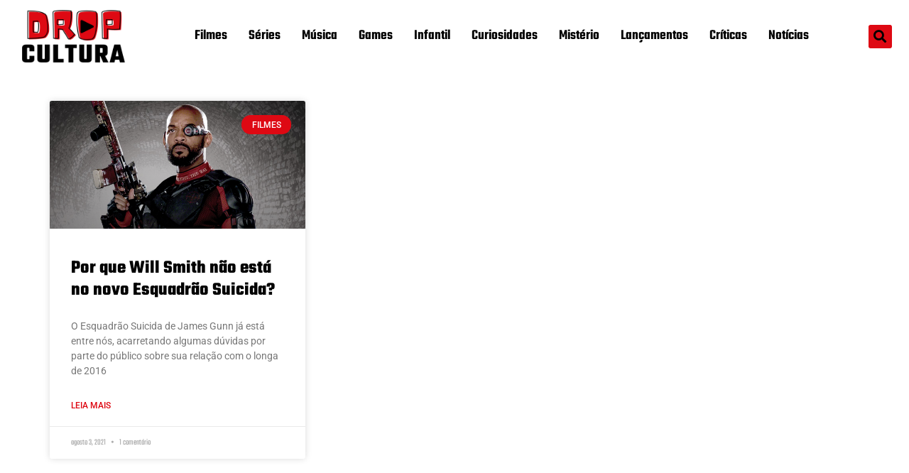

--- FILE ---
content_type: text/html; charset=UTF-8
request_url: https://dropcultura.com.br/tag/por-que-o-will-smith-saiu-de-esquadrao-suicida/
body_size: 16450
content:
<!doctype html>
<html lang="pt-BR">
<head>
	<meta charset="UTF-8">
	<meta name="viewport" content="width=device-width, initial-scale=1">
	<link rel="profile" href="https://gmpg.org/xfn/11">
	<meta name='robots' content='index, follow, max-image-preview:large, max-snippet:-1, max-video-preview:-1' />
	<style>img:is([sizes="auto" i], [sizes^="auto," i]) { contain-intrinsic-size: 3000px 1500px }</style>
	
	<!-- This site is optimized with the Yoast SEO plugin v26.2 - https://yoast.com/wordpress/plugins/seo/ -->
	<title>Arquivos Por que o Will Smith saiu de Esquadrão Suicida? - Drop Cultura</title>
	<link rel="canonical" href="https://dropcultura.com.br/tag/por-que-o-will-smith-saiu-de-esquadrao-suicida/" />
	<meta property="og:locale" content="pt_BR" />
	<meta property="og:type" content="article" />
	<meta property="og:title" content="Arquivos Por que o Will Smith saiu de Esquadrão Suicida? - Drop Cultura" />
	<meta property="og:url" content="https://dropcultura.com.br/tag/por-que-o-will-smith-saiu-de-esquadrao-suicida/" />
	<meta property="og:site_name" content="Drop Cultura" />
	<meta name="twitter:card" content="summary_large_image" />
	<script type="application/ld+json" class="yoast-schema-graph">{"@context":"https://schema.org","@graph":[{"@type":"CollectionPage","@id":"https://dropcultura.com.br/tag/por-que-o-will-smith-saiu-de-esquadrao-suicida/","url":"https://dropcultura.com.br/tag/por-que-o-will-smith-saiu-de-esquadrao-suicida/","name":"Arquivos Por que o Will Smith saiu de Esquadrão Suicida? - Drop Cultura","isPartOf":{"@id":"https://dropcultura.com.br/#website"},"primaryImageOfPage":{"@id":"https://dropcultura.com.br/tag/por-que-o-will-smith-saiu-de-esquadrao-suicida/#primaryimage"},"image":{"@id":"https://dropcultura.com.br/tag/por-que-o-will-smith-saiu-de-esquadrao-suicida/#primaryimage"},"thumbnailUrl":"https://dropcultura.com.br/wp-content/uploads/2021/08/por-que-will-smith-nao-esta-no-novo-esquadrao-suicida.jpg","breadcrumb":{"@id":"https://dropcultura.com.br/tag/por-que-o-will-smith-saiu-de-esquadrao-suicida/#breadcrumb"},"inLanguage":"pt-BR"},{"@type":"ImageObject","inLanguage":"pt-BR","@id":"https://dropcultura.com.br/tag/por-que-o-will-smith-saiu-de-esquadrao-suicida/#primaryimage","url":"https://dropcultura.com.br/wp-content/uploads/2021/08/por-que-will-smith-nao-esta-no-novo-esquadrao-suicida.jpg","contentUrl":"https://dropcultura.com.br/wp-content/uploads/2021/08/por-que-will-smith-nao-esta-no-novo-esquadrao-suicida.jpg","width":1300,"height":780},{"@type":"BreadcrumbList","@id":"https://dropcultura.com.br/tag/por-que-o-will-smith-saiu-de-esquadrao-suicida/#breadcrumb","itemListElement":[{"@type":"ListItem","position":1,"name":"Início","item":"https://dropcultura.com.br/"},{"@type":"ListItem","position":2,"name":"Por que o Will Smith saiu de Esquadrão Suicida?"}]},{"@type":"WebSite","@id":"https://dropcultura.com.br/#website","url":"https://dropcultura.com.br/","name":"Drop Cultura","description":"A Cultura do Entretenimento está aqui!","publisher":{"@id":"https://dropcultura.com.br/#organization"},"potentialAction":[{"@type":"SearchAction","target":{"@type":"EntryPoint","urlTemplate":"https://dropcultura.com.br/?s={search_term_string}"},"query-input":{"@type":"PropertyValueSpecification","valueRequired":true,"valueName":"search_term_string"}}],"inLanguage":"pt-BR"},{"@type":"Organization","@id":"https://dropcultura.com.br/#organization","name":"Drop Cultura","url":"https://dropcultura.com.br/","logo":{"@type":"ImageObject","inLanguage":"pt-BR","@id":"https://dropcultura.com.br/#/schema/logo/image/","url":"https://dropcultura.com.br/wp-content/uploads/2021/06/Logotipo-Drop-Cultura.png","contentUrl":"https://dropcultura.com.br/wp-content/uploads/2021/06/Logotipo-Drop-Cultura.png","width":1000,"height":500,"caption":"Drop Cultura"},"image":{"@id":"https://dropcultura.com.br/#/schema/logo/image/"}}]}</script>
	<!-- / Yoast SEO plugin. -->


<link rel='dns-prefetch' href='//www.googletagmanager.com' />
<link rel='dns-prefetch' href='//pagead2.googlesyndication.com' />
<link rel="alternate" type="application/rss+xml" title="Feed para Drop Cultura &raquo;" href="https://dropcultura.com.br/feed/" />
<link rel="alternate" type="application/rss+xml" title="Feed de comentários para Drop Cultura &raquo;" href="https://dropcultura.com.br/comments/feed/" />
<link rel="alternate" type="application/rss+xml" title="Feed de tag para Drop Cultura &raquo; Por que o Will Smith saiu de Esquadrão Suicida?" href="https://dropcultura.com.br/tag/por-que-o-will-smith-saiu-de-esquadrao-suicida/feed/" />
<script>
window._wpemojiSettings = {"baseUrl":"https:\/\/s.w.org\/images\/core\/emoji\/16.0.1\/72x72\/","ext":".png","svgUrl":"https:\/\/s.w.org\/images\/core\/emoji\/16.0.1\/svg\/","svgExt":".svg","source":{"concatemoji":"https:\/\/dropcultura.com.br\/wp-includes\/js\/wp-emoji-release.min.js?ver=6.8.3"}};
/*! This file is auto-generated */
!function(s,n){var o,i,e;function c(e){try{var t={supportTests:e,timestamp:(new Date).valueOf()};sessionStorage.setItem(o,JSON.stringify(t))}catch(e){}}function p(e,t,n){e.clearRect(0,0,e.canvas.width,e.canvas.height),e.fillText(t,0,0);var t=new Uint32Array(e.getImageData(0,0,e.canvas.width,e.canvas.height).data),a=(e.clearRect(0,0,e.canvas.width,e.canvas.height),e.fillText(n,0,0),new Uint32Array(e.getImageData(0,0,e.canvas.width,e.canvas.height).data));return t.every(function(e,t){return e===a[t]})}function u(e,t){e.clearRect(0,0,e.canvas.width,e.canvas.height),e.fillText(t,0,0);for(var n=e.getImageData(16,16,1,1),a=0;a<n.data.length;a++)if(0!==n.data[a])return!1;return!0}function f(e,t,n,a){switch(t){case"flag":return n(e,"\ud83c\udff3\ufe0f\u200d\u26a7\ufe0f","\ud83c\udff3\ufe0f\u200b\u26a7\ufe0f")?!1:!n(e,"\ud83c\udde8\ud83c\uddf6","\ud83c\udde8\u200b\ud83c\uddf6")&&!n(e,"\ud83c\udff4\udb40\udc67\udb40\udc62\udb40\udc65\udb40\udc6e\udb40\udc67\udb40\udc7f","\ud83c\udff4\u200b\udb40\udc67\u200b\udb40\udc62\u200b\udb40\udc65\u200b\udb40\udc6e\u200b\udb40\udc67\u200b\udb40\udc7f");case"emoji":return!a(e,"\ud83e\udedf")}return!1}function g(e,t,n,a){var r="undefined"!=typeof WorkerGlobalScope&&self instanceof WorkerGlobalScope?new OffscreenCanvas(300,150):s.createElement("canvas"),o=r.getContext("2d",{willReadFrequently:!0}),i=(o.textBaseline="top",o.font="600 32px Arial",{});return e.forEach(function(e){i[e]=t(o,e,n,a)}),i}function t(e){var t=s.createElement("script");t.src=e,t.defer=!0,s.head.appendChild(t)}"undefined"!=typeof Promise&&(o="wpEmojiSettingsSupports",i=["flag","emoji"],n.supports={everything:!0,everythingExceptFlag:!0},e=new Promise(function(e){s.addEventListener("DOMContentLoaded",e,{once:!0})}),new Promise(function(t){var n=function(){try{var e=JSON.parse(sessionStorage.getItem(o));if("object"==typeof e&&"number"==typeof e.timestamp&&(new Date).valueOf()<e.timestamp+604800&&"object"==typeof e.supportTests)return e.supportTests}catch(e){}return null}();if(!n){if("undefined"!=typeof Worker&&"undefined"!=typeof OffscreenCanvas&&"undefined"!=typeof URL&&URL.createObjectURL&&"undefined"!=typeof Blob)try{var e="postMessage("+g.toString()+"("+[JSON.stringify(i),f.toString(),p.toString(),u.toString()].join(",")+"));",a=new Blob([e],{type:"text/javascript"}),r=new Worker(URL.createObjectURL(a),{name:"wpTestEmojiSupports"});return void(r.onmessage=function(e){c(n=e.data),r.terminate(),t(n)})}catch(e){}c(n=g(i,f,p,u))}t(n)}).then(function(e){for(var t in e)n.supports[t]=e[t],n.supports.everything=n.supports.everything&&n.supports[t],"flag"!==t&&(n.supports.everythingExceptFlag=n.supports.everythingExceptFlag&&n.supports[t]);n.supports.everythingExceptFlag=n.supports.everythingExceptFlag&&!n.supports.flag,n.DOMReady=!1,n.readyCallback=function(){n.DOMReady=!0}}).then(function(){return e}).then(function(){var e;n.supports.everything||(n.readyCallback(),(e=n.source||{}).concatemoji?t(e.concatemoji):e.wpemoji&&e.twemoji&&(t(e.twemoji),t(e.wpemoji)))}))}((window,document),window._wpemojiSettings);
</script>

<link rel='stylesheet' id='sbi_styles-css' href='https://dropcultura.com.br/wp-content/plugins/instagram-feed/css/sbi-styles.min.css?ver=6.9.1' media='all' />
<style id='wp-emoji-styles-inline-css'>

	img.wp-smiley, img.emoji {
		display: inline !important;
		border: none !important;
		box-shadow: none !important;
		height: 1em !important;
		width: 1em !important;
		margin: 0 0.07em !important;
		vertical-align: -0.1em !important;
		background: none !important;
		padding: 0 !important;
	}
</style>
<link rel='stylesheet' id='wp-block-library-css' href='https://dropcultura.com.br/wp-includes/css/dist/block-library/style.min.css?ver=6.8.3' media='all' />
<style id='global-styles-inline-css'>
:root{--wp--preset--aspect-ratio--square: 1;--wp--preset--aspect-ratio--4-3: 4/3;--wp--preset--aspect-ratio--3-4: 3/4;--wp--preset--aspect-ratio--3-2: 3/2;--wp--preset--aspect-ratio--2-3: 2/3;--wp--preset--aspect-ratio--16-9: 16/9;--wp--preset--aspect-ratio--9-16: 9/16;--wp--preset--color--black: #000000;--wp--preset--color--cyan-bluish-gray: #abb8c3;--wp--preset--color--white: #ffffff;--wp--preset--color--pale-pink: #f78da7;--wp--preset--color--vivid-red: #cf2e2e;--wp--preset--color--luminous-vivid-orange: #ff6900;--wp--preset--color--luminous-vivid-amber: #fcb900;--wp--preset--color--light-green-cyan: #7bdcb5;--wp--preset--color--vivid-green-cyan: #00d084;--wp--preset--color--pale-cyan-blue: #8ed1fc;--wp--preset--color--vivid-cyan-blue: #0693e3;--wp--preset--color--vivid-purple: #9b51e0;--wp--preset--gradient--vivid-cyan-blue-to-vivid-purple: linear-gradient(135deg,rgba(6,147,227,1) 0%,rgb(155,81,224) 100%);--wp--preset--gradient--light-green-cyan-to-vivid-green-cyan: linear-gradient(135deg,rgb(122,220,180) 0%,rgb(0,208,130) 100%);--wp--preset--gradient--luminous-vivid-amber-to-luminous-vivid-orange: linear-gradient(135deg,rgba(252,185,0,1) 0%,rgba(255,105,0,1) 100%);--wp--preset--gradient--luminous-vivid-orange-to-vivid-red: linear-gradient(135deg,rgba(255,105,0,1) 0%,rgb(207,46,46) 100%);--wp--preset--gradient--very-light-gray-to-cyan-bluish-gray: linear-gradient(135deg,rgb(238,238,238) 0%,rgb(169,184,195) 100%);--wp--preset--gradient--cool-to-warm-spectrum: linear-gradient(135deg,rgb(74,234,220) 0%,rgb(151,120,209) 20%,rgb(207,42,186) 40%,rgb(238,44,130) 60%,rgb(251,105,98) 80%,rgb(254,248,76) 100%);--wp--preset--gradient--blush-light-purple: linear-gradient(135deg,rgb(255,206,236) 0%,rgb(152,150,240) 100%);--wp--preset--gradient--blush-bordeaux: linear-gradient(135deg,rgb(254,205,165) 0%,rgb(254,45,45) 50%,rgb(107,0,62) 100%);--wp--preset--gradient--luminous-dusk: linear-gradient(135deg,rgb(255,203,112) 0%,rgb(199,81,192) 50%,rgb(65,88,208) 100%);--wp--preset--gradient--pale-ocean: linear-gradient(135deg,rgb(255,245,203) 0%,rgb(182,227,212) 50%,rgb(51,167,181) 100%);--wp--preset--gradient--electric-grass: linear-gradient(135deg,rgb(202,248,128) 0%,rgb(113,206,126) 100%);--wp--preset--gradient--midnight: linear-gradient(135deg,rgb(2,3,129) 0%,rgb(40,116,252) 100%);--wp--preset--font-size--small: 13px;--wp--preset--font-size--medium: 20px;--wp--preset--font-size--large: 36px;--wp--preset--font-size--x-large: 42px;--wp--preset--spacing--20: 0.44rem;--wp--preset--spacing--30: 0.67rem;--wp--preset--spacing--40: 1rem;--wp--preset--spacing--50: 1.5rem;--wp--preset--spacing--60: 2.25rem;--wp--preset--spacing--70: 3.38rem;--wp--preset--spacing--80: 5.06rem;--wp--preset--shadow--natural: 6px 6px 9px rgba(0, 0, 0, 0.2);--wp--preset--shadow--deep: 12px 12px 50px rgba(0, 0, 0, 0.4);--wp--preset--shadow--sharp: 6px 6px 0px rgba(0, 0, 0, 0.2);--wp--preset--shadow--outlined: 6px 6px 0px -3px rgba(255, 255, 255, 1), 6px 6px rgba(0, 0, 0, 1);--wp--preset--shadow--crisp: 6px 6px 0px rgba(0, 0, 0, 1);}:root { --wp--style--global--content-size: 800px;--wp--style--global--wide-size: 1200px; }:where(body) { margin: 0; }.wp-site-blocks > .alignleft { float: left; margin-right: 2em; }.wp-site-blocks > .alignright { float: right; margin-left: 2em; }.wp-site-blocks > .aligncenter { justify-content: center; margin-left: auto; margin-right: auto; }:where(.wp-site-blocks) > * { margin-block-start: 24px; margin-block-end: 0; }:where(.wp-site-blocks) > :first-child { margin-block-start: 0; }:where(.wp-site-blocks) > :last-child { margin-block-end: 0; }:root { --wp--style--block-gap: 24px; }:root :where(.is-layout-flow) > :first-child{margin-block-start: 0;}:root :where(.is-layout-flow) > :last-child{margin-block-end: 0;}:root :where(.is-layout-flow) > *{margin-block-start: 24px;margin-block-end: 0;}:root :where(.is-layout-constrained) > :first-child{margin-block-start: 0;}:root :where(.is-layout-constrained) > :last-child{margin-block-end: 0;}:root :where(.is-layout-constrained) > *{margin-block-start: 24px;margin-block-end: 0;}:root :where(.is-layout-flex){gap: 24px;}:root :where(.is-layout-grid){gap: 24px;}.is-layout-flow > .alignleft{float: left;margin-inline-start: 0;margin-inline-end: 2em;}.is-layout-flow > .alignright{float: right;margin-inline-start: 2em;margin-inline-end: 0;}.is-layout-flow > .aligncenter{margin-left: auto !important;margin-right: auto !important;}.is-layout-constrained > .alignleft{float: left;margin-inline-start: 0;margin-inline-end: 2em;}.is-layout-constrained > .alignright{float: right;margin-inline-start: 2em;margin-inline-end: 0;}.is-layout-constrained > .aligncenter{margin-left: auto !important;margin-right: auto !important;}.is-layout-constrained > :where(:not(.alignleft):not(.alignright):not(.alignfull)){max-width: var(--wp--style--global--content-size);margin-left: auto !important;margin-right: auto !important;}.is-layout-constrained > .alignwide{max-width: var(--wp--style--global--wide-size);}body .is-layout-flex{display: flex;}.is-layout-flex{flex-wrap: wrap;align-items: center;}.is-layout-flex > :is(*, div){margin: 0;}body .is-layout-grid{display: grid;}.is-layout-grid > :is(*, div){margin: 0;}body{padding-top: 0px;padding-right: 0px;padding-bottom: 0px;padding-left: 0px;}a:where(:not(.wp-element-button)){text-decoration: underline;}:root :where(.wp-element-button, .wp-block-button__link){background-color: #32373c;border-width: 0;color: #fff;font-family: inherit;font-size: inherit;line-height: inherit;padding: calc(0.667em + 2px) calc(1.333em + 2px);text-decoration: none;}.has-black-color{color: var(--wp--preset--color--black) !important;}.has-cyan-bluish-gray-color{color: var(--wp--preset--color--cyan-bluish-gray) !important;}.has-white-color{color: var(--wp--preset--color--white) !important;}.has-pale-pink-color{color: var(--wp--preset--color--pale-pink) !important;}.has-vivid-red-color{color: var(--wp--preset--color--vivid-red) !important;}.has-luminous-vivid-orange-color{color: var(--wp--preset--color--luminous-vivid-orange) !important;}.has-luminous-vivid-amber-color{color: var(--wp--preset--color--luminous-vivid-amber) !important;}.has-light-green-cyan-color{color: var(--wp--preset--color--light-green-cyan) !important;}.has-vivid-green-cyan-color{color: var(--wp--preset--color--vivid-green-cyan) !important;}.has-pale-cyan-blue-color{color: var(--wp--preset--color--pale-cyan-blue) !important;}.has-vivid-cyan-blue-color{color: var(--wp--preset--color--vivid-cyan-blue) !important;}.has-vivid-purple-color{color: var(--wp--preset--color--vivid-purple) !important;}.has-black-background-color{background-color: var(--wp--preset--color--black) !important;}.has-cyan-bluish-gray-background-color{background-color: var(--wp--preset--color--cyan-bluish-gray) !important;}.has-white-background-color{background-color: var(--wp--preset--color--white) !important;}.has-pale-pink-background-color{background-color: var(--wp--preset--color--pale-pink) !important;}.has-vivid-red-background-color{background-color: var(--wp--preset--color--vivid-red) !important;}.has-luminous-vivid-orange-background-color{background-color: var(--wp--preset--color--luminous-vivid-orange) !important;}.has-luminous-vivid-amber-background-color{background-color: var(--wp--preset--color--luminous-vivid-amber) !important;}.has-light-green-cyan-background-color{background-color: var(--wp--preset--color--light-green-cyan) !important;}.has-vivid-green-cyan-background-color{background-color: var(--wp--preset--color--vivid-green-cyan) !important;}.has-pale-cyan-blue-background-color{background-color: var(--wp--preset--color--pale-cyan-blue) !important;}.has-vivid-cyan-blue-background-color{background-color: var(--wp--preset--color--vivid-cyan-blue) !important;}.has-vivid-purple-background-color{background-color: var(--wp--preset--color--vivid-purple) !important;}.has-black-border-color{border-color: var(--wp--preset--color--black) !important;}.has-cyan-bluish-gray-border-color{border-color: var(--wp--preset--color--cyan-bluish-gray) !important;}.has-white-border-color{border-color: var(--wp--preset--color--white) !important;}.has-pale-pink-border-color{border-color: var(--wp--preset--color--pale-pink) !important;}.has-vivid-red-border-color{border-color: var(--wp--preset--color--vivid-red) !important;}.has-luminous-vivid-orange-border-color{border-color: var(--wp--preset--color--luminous-vivid-orange) !important;}.has-luminous-vivid-amber-border-color{border-color: var(--wp--preset--color--luminous-vivid-amber) !important;}.has-light-green-cyan-border-color{border-color: var(--wp--preset--color--light-green-cyan) !important;}.has-vivid-green-cyan-border-color{border-color: var(--wp--preset--color--vivid-green-cyan) !important;}.has-pale-cyan-blue-border-color{border-color: var(--wp--preset--color--pale-cyan-blue) !important;}.has-vivid-cyan-blue-border-color{border-color: var(--wp--preset--color--vivid-cyan-blue) !important;}.has-vivid-purple-border-color{border-color: var(--wp--preset--color--vivid-purple) !important;}.has-vivid-cyan-blue-to-vivid-purple-gradient-background{background: var(--wp--preset--gradient--vivid-cyan-blue-to-vivid-purple) !important;}.has-light-green-cyan-to-vivid-green-cyan-gradient-background{background: var(--wp--preset--gradient--light-green-cyan-to-vivid-green-cyan) !important;}.has-luminous-vivid-amber-to-luminous-vivid-orange-gradient-background{background: var(--wp--preset--gradient--luminous-vivid-amber-to-luminous-vivid-orange) !important;}.has-luminous-vivid-orange-to-vivid-red-gradient-background{background: var(--wp--preset--gradient--luminous-vivid-orange-to-vivid-red) !important;}.has-very-light-gray-to-cyan-bluish-gray-gradient-background{background: var(--wp--preset--gradient--very-light-gray-to-cyan-bluish-gray) !important;}.has-cool-to-warm-spectrum-gradient-background{background: var(--wp--preset--gradient--cool-to-warm-spectrum) !important;}.has-blush-light-purple-gradient-background{background: var(--wp--preset--gradient--blush-light-purple) !important;}.has-blush-bordeaux-gradient-background{background: var(--wp--preset--gradient--blush-bordeaux) !important;}.has-luminous-dusk-gradient-background{background: var(--wp--preset--gradient--luminous-dusk) !important;}.has-pale-ocean-gradient-background{background: var(--wp--preset--gradient--pale-ocean) !important;}.has-electric-grass-gradient-background{background: var(--wp--preset--gradient--electric-grass) !important;}.has-midnight-gradient-background{background: var(--wp--preset--gradient--midnight) !important;}.has-small-font-size{font-size: var(--wp--preset--font-size--small) !important;}.has-medium-font-size{font-size: var(--wp--preset--font-size--medium) !important;}.has-large-font-size{font-size: var(--wp--preset--font-size--large) !important;}.has-x-large-font-size{font-size: var(--wp--preset--font-size--x-large) !important;}
:root :where(.wp-block-pullquote){font-size: 1.5em;line-height: 1.6;}
</style>
<link rel='stylesheet' id='ppress-frontend-css' href='https://dropcultura.com.br/wp-content/plugins/wp-user-avatar/assets/css/frontend.min.css?ver=4.16.6' media='all' />
<link rel='stylesheet' id='ppress-flatpickr-css' href='https://dropcultura.com.br/wp-content/plugins/wp-user-avatar/assets/flatpickr/flatpickr.min.css?ver=4.16.6' media='all' />
<link rel='stylesheet' id='ppress-select2-css' href='https://dropcultura.com.br/wp-content/plugins/wp-user-avatar/assets/select2/select2.min.css?ver=6.8.3' media='all' />
<link rel='stylesheet' id='hello-elementor-css' href='https://dropcultura.com.br/wp-content/themes/hello-elementor/assets/css/reset.css?ver=3.4.4' media='all' />
<link rel='stylesheet' id='hello-elementor-theme-style-css' href='https://dropcultura.com.br/wp-content/themes/hello-elementor/assets/css/theme.css?ver=3.4.4' media='all' />
<link rel='stylesheet' id='hello-elementor-header-footer-css' href='https://dropcultura.com.br/wp-content/themes/hello-elementor/assets/css/header-footer.css?ver=3.4.4' media='all' />
<link rel='stylesheet' id='elementor-icons-css' href='https://dropcultura.com.br/wp-content/plugins/elementor/assets/lib/eicons/css/elementor-icons.min.css?ver=5.44.0' media='all' />
<link rel='stylesheet' id='elementor-frontend-css' href='https://dropcultura.com.br/wp-content/plugins/elementor/assets/css/frontend.min.css?ver=3.32.5' media='all' />
<link rel='stylesheet' id='elementor-post-230-css' href='https://dropcultura.com.br/wp-content/uploads/elementor/css/post-230.css?ver=1761831438' media='all' />
<link rel='stylesheet' id='elementor-pro-css' href='https://dropcultura.com.br/wp-content/plugins/elementor-pro/assets/css/frontend.min.css?ver=3.5.2' media='all' />
<link rel='stylesheet' id='she-header-style-css' href='https://dropcultura.com.br/wp-content/plugins/sticky-header-effects-for-elementor/assets/css/she-header-style.css?ver=2.1.3' media='all' />
<link rel='stylesheet' id='sbistyles-css' href='https://dropcultura.com.br/wp-content/plugins/instagram-feed/css/sbi-styles.min.css?ver=6.9.1' media='all' />
<link rel='stylesheet' id='elementor-post-8-css' href='https://dropcultura.com.br/wp-content/uploads/elementor/css/post-8.css?ver=1761831438' media='all' />
<link rel='stylesheet' id='elementor-post-1803-css' href='https://dropcultura.com.br/wp-content/uploads/elementor/css/post-1803.css?ver=1761831438' media='all' />
<link rel='stylesheet' id='elementor-post-1813-css' href='https://dropcultura.com.br/wp-content/uploads/elementor/css/post-1813.css?ver=1761831459' media='all' />
<link rel='stylesheet' id='elementor-gf-local-teko-css' href='https://dropcultura.com.br/wp-content/uploads/elementor/google-fonts/css/teko.css?ver=1742431344' media='all' />
<link rel='stylesheet' id='elementor-gf-local-roboto-css' href='https://dropcultura.com.br/wp-content/uploads/elementor/google-fonts/css/roboto.css?ver=1742431388' media='all' />
<link rel='stylesheet' id='elementor-icons-shared-0-css' href='https://dropcultura.com.br/wp-content/plugins/elementor/assets/lib/font-awesome/css/fontawesome.min.css?ver=5.15.3' media='all' />
<link rel='stylesheet' id='elementor-icons-fa-solid-css' href='https://dropcultura.com.br/wp-content/plugins/elementor/assets/lib/font-awesome/css/solid.min.css?ver=5.15.3' media='all' />
<script src="https://dropcultura.com.br/wp-includes/js/jquery/jquery.min.js?ver=3.7.1" id="jquery-core-js"></script>
<script src="https://dropcultura.com.br/wp-includes/js/jquery/jquery-migrate.min.js?ver=3.4.1" id="jquery-migrate-js"></script>
<script src="https://dropcultura.com.br/wp-content/plugins/wp-user-avatar/assets/flatpickr/flatpickr.min.js?ver=4.16.6" id="ppress-flatpickr-js"></script>
<script src="https://dropcultura.com.br/wp-content/plugins/wp-user-avatar/assets/select2/select2.min.js?ver=4.16.6" id="ppress-select2-js"></script>
<script src="https://dropcultura.com.br/wp-content/plugins/sticky-header-effects-for-elementor/assets/js/she-header.js?ver=2.1.3" id="she-header-js"></script>

<!-- Snippet da etiqueta do Google (gtag.js) adicionado pelo Site Kit -->
<!-- Snippet do Google Análises adicionado pelo Site Kit -->
<script src="https://www.googletagmanager.com/gtag/js?id=GT-WB7BXWF" id="google_gtagjs-js" async></script>
<script id="google_gtagjs-js-after">
window.dataLayer = window.dataLayer || [];function gtag(){dataLayer.push(arguments);}
gtag("set","linker",{"domains":["dropcultura.com.br"]});
gtag("js", new Date());
gtag("set", "developer_id.dZTNiMT", true);
gtag("config", "GT-WB7BXWF");
</script>
<link rel="https://api.w.org/" href="https://dropcultura.com.br/wp-json/" /><link rel="alternate" title="JSON" type="application/json" href="https://dropcultura.com.br/wp-json/wp/v2/tags/1118" /><link rel="EditURI" type="application/rsd+xml" title="RSD" href="https://dropcultura.com.br/xmlrpc.php?rsd" />
<meta name="generator" content="WordPress 6.8.3" />
<meta name="generator" content="Site Kit by Google 1.164.0" />
<!-- Meta-etiquetas do Google AdSense adicionado pelo Site Kit -->
<meta name="google-adsense-platform-account" content="ca-host-pub-2644536267352236">
<meta name="google-adsense-platform-domain" content="sitekit.withgoogle.com">
<!-- Fim das meta-etiquetas do Google AdSense adicionado pelo Site Kit -->
<meta name="generator" content="Elementor 3.32.5; features: additional_custom_breakpoints; settings: css_print_method-external, google_font-enabled, font_display-auto">
<meta property="fb:app_id" content="243608613944931" />			<style>
				.e-con.e-parent:nth-of-type(n+4):not(.e-lazyloaded):not(.e-no-lazyload),
				.e-con.e-parent:nth-of-type(n+4):not(.e-lazyloaded):not(.e-no-lazyload) * {
					background-image: none !important;
				}
				@media screen and (max-height: 1024px) {
					.e-con.e-parent:nth-of-type(n+3):not(.e-lazyloaded):not(.e-no-lazyload),
					.e-con.e-parent:nth-of-type(n+3):not(.e-lazyloaded):not(.e-no-lazyload) * {
						background-image: none !important;
					}
				}
				@media screen and (max-height: 640px) {
					.e-con.e-parent:nth-of-type(n+2):not(.e-lazyloaded):not(.e-no-lazyload),
					.e-con.e-parent:nth-of-type(n+2):not(.e-lazyloaded):not(.e-no-lazyload) * {
						background-image: none !important;
					}
				}
			</style>
			
<!-- Código do Google Adsense adicionado pelo Site Kit -->
<script async src="https://pagead2.googlesyndication.com/pagead/js/adsbygoogle.js?client=ca-pub-4225450375571211&amp;host=ca-host-pub-2644536267352236" crossorigin="anonymous"></script>

<!-- Fim do código do Google AdSense adicionado pelo Site Kit -->
<link rel="icon" href="https://dropcultura.com.br/wp-content/uploads/2021/06/cropped-dropcultura-favcon-1-32x32.png" sizes="32x32" />
<link rel="icon" href="https://dropcultura.com.br/wp-content/uploads/2021/06/cropped-dropcultura-favcon-1-192x192.png" sizes="192x192" />
<link rel="apple-touch-icon" href="https://dropcultura.com.br/wp-content/uploads/2021/06/cropped-dropcultura-favcon-1-180x180.png" />
<meta name="msapplication-TileImage" content="https://dropcultura.com.br/wp-content/uploads/2021/06/cropped-dropcultura-favcon-1-270x270.png" />
</head>
<body class="archive tag tag-por-que-o-will-smith-saiu-de-esquadrao-suicida tag-1118 wp-custom-logo wp-embed-responsive wp-theme-hello-elementor hello-elementor-default elementor-default elementor-template-full-width elementor-kit-230 elementor-page-1813">


<a class="skip-link screen-reader-text" href="#content">Ir para o conteúdo</a>

		<div data-elementor-type="header" data-elementor-id="8" class="elementor elementor-8 elementor-location-header">
		<div class="elementor-section-wrap">
					<section class="elementor-section elementor-top-section elementor-element elementor-element-59923b3 elementor-section-full_width elementor-section-stretched she-header-yes elementor-section-height-default elementor-section-height-default" data-id="59923b3" data-element_type="section" data-settings="{&quot;stretch_section&quot;:&quot;section-stretched&quot;,&quot;background_background&quot;:&quot;classic&quot;,&quot;transparent&quot;:&quot;yes&quot;,&quot;scroll_distance&quot;:{&quot;unit&quot;:&quot;px&quot;,&quot;size&quot;:30,&quot;sizes&quot;:[]},&quot;background_show&quot;:&quot;yes&quot;,&quot;shrink_header_logo&quot;:&quot;yes&quot;,&quot;blur_bg&quot;:&quot;yes&quot;,&quot;transparent_on&quot;:[&quot;desktop&quot;,&quot;tablet&quot;,&quot;mobile&quot;],&quot;scroll_distance_tablet&quot;:{&quot;unit&quot;:&quot;px&quot;,&quot;size&quot;:&quot;&quot;,&quot;sizes&quot;:[]},&quot;scroll_distance_mobile&quot;:{&quot;unit&quot;:&quot;px&quot;,&quot;size&quot;:&quot;&quot;,&quot;sizes&quot;:[]},&quot;she_offset_top&quot;:{&quot;unit&quot;:&quot;px&quot;,&quot;size&quot;:0,&quot;sizes&quot;:[]},&quot;she_offset_top_tablet&quot;:{&quot;unit&quot;:&quot;px&quot;,&quot;size&quot;:&quot;&quot;,&quot;sizes&quot;:[]},&quot;she_offset_top_mobile&quot;:{&quot;unit&quot;:&quot;px&quot;,&quot;size&quot;:&quot;&quot;,&quot;sizes&quot;:[]},&quot;she_width&quot;:{&quot;unit&quot;:&quot;%&quot;,&quot;size&quot;:100,&quot;sizes&quot;:[]},&quot;she_width_tablet&quot;:{&quot;unit&quot;:&quot;px&quot;,&quot;size&quot;:&quot;&quot;,&quot;sizes&quot;:[]},&quot;she_width_mobile&quot;:{&quot;unit&quot;:&quot;px&quot;,&quot;size&quot;:&quot;&quot;,&quot;sizes&quot;:[]},&quot;she_padding&quot;:{&quot;unit&quot;:&quot;px&quot;,&quot;top&quot;:0,&quot;right&quot;:&quot;&quot;,&quot;bottom&quot;:0,&quot;left&quot;:&quot;&quot;,&quot;isLinked&quot;:true},&quot;she_padding_tablet&quot;:{&quot;unit&quot;:&quot;px&quot;,&quot;top&quot;:&quot;&quot;,&quot;right&quot;:&quot;&quot;,&quot;bottom&quot;:&quot;&quot;,&quot;left&quot;:&quot;&quot;,&quot;isLinked&quot;:true},&quot;she_padding_mobile&quot;:{&quot;unit&quot;:&quot;px&quot;,&quot;top&quot;:&quot;&quot;,&quot;right&quot;:&quot;&quot;,&quot;bottom&quot;:&quot;&quot;,&quot;left&quot;:&quot;&quot;,&quot;isLinked&quot;:true},&quot;custom_height_header_logo&quot;:{&quot;unit&quot;:&quot;px&quot;,&quot;size&quot;:100,&quot;sizes&quot;:[]},&quot;custom_height_header_logo_tablet&quot;:{&quot;unit&quot;:&quot;px&quot;,&quot;size&quot;:&quot;&quot;,&quot;sizes&quot;:[]},&quot;custom_height_header_logo_mobile&quot;:{&quot;unit&quot;:&quot;px&quot;,&quot;size&quot;:&quot;&quot;,&quot;sizes&quot;:[]},&quot;blur_bg_blur_amount&quot;:{&quot;unit&quot;:&quot;px&quot;,&quot;size&quot;:20,&quot;sizes&quot;:[]},&quot;blur_bg_saturate_amount&quot;:{&quot;unit&quot;:&quot;px&quot;,&quot;size&quot;:1.8,&quot;sizes&quot;:[]}}">
						<div class="elementor-container elementor-column-gap-no">
					<div class="elementor-column elementor-col-33 elementor-top-column elementor-element elementor-element-a9faa96" data-id="a9faa96" data-element_type="column">
			<div class="elementor-widget-wrap elementor-element-populated">
						<div class="elementor-element elementor-element-6356673 elementor-widget elementor-widget-theme-site-logo elementor-widget-image" data-id="6356673" data-element_type="widget" data-widget_type="theme-site-logo.default">
				<div class="elementor-widget-container">
																<a href="https://dropcultura.com.br">
							<img fetchpriority="high" width="1000" height="500" src="https://dropcultura.com.br/wp-content/uploads/2021/06/Logotipo-Drop-Cultura.png" class="attachment-full size-full wp-image-1795" alt="" srcset="https://dropcultura.com.br/wp-content/uploads/2021/06/Logotipo-Drop-Cultura.png 1000w, https://dropcultura.com.br/wp-content/uploads/2021/06/Logotipo-Drop-Cultura-300x150.png 300w, https://dropcultura.com.br/wp-content/uploads/2021/06/Logotipo-Drop-Cultura-768x384.png 768w" sizes="(max-width: 1000px) 100vw, 1000px" />								</a>
															</div>
				</div>
					</div>
		</div>
				<div class="elementor-column elementor-col-33 elementor-top-column elementor-element elementor-element-6a15573" data-id="6a15573" data-element_type="column">
			<div class="elementor-widget-wrap elementor-element-populated">
						<div class="elementor-element elementor-element-3c5ff95 elementor-nav-menu__align-center elementor-nav-menu--dropdown-mobile elementor-nav-menu--stretch elementor-nav-menu__text-align-aside elementor-nav-menu--toggle elementor-nav-menu--burger elementor-widget elementor-widget-nav-menu" data-id="3c5ff95" data-element_type="widget" data-settings="{&quot;submenu_icon&quot;:{&quot;value&quot;:&quot;&lt;i class=\&quot;fas fa-chevron-down\&quot;&gt;&lt;\/i&gt;&quot;,&quot;library&quot;:&quot;fa-solid&quot;},&quot;full_width&quot;:&quot;stretch&quot;,&quot;layout&quot;:&quot;horizontal&quot;,&quot;toggle&quot;:&quot;burger&quot;}" data-widget_type="nav-menu.default">
				<div class="elementor-widget-container">
								<nav migration_allowed="1" migrated="0" role="navigation" class="elementor-nav-menu--main elementor-nav-menu__container elementor-nav-menu--layout-horizontal e--pointer-background e--animation-sweep-right">
				<ul id="menu-1-3c5ff95" class="elementor-nav-menu"><li class="menu-item menu-item-type-taxonomy menu-item-object-category menu-item-1816"><a href="https://dropcultura.com.br/category/filmes/" class="elementor-item">Filmes</a></li>
<li class="menu-item menu-item-type-taxonomy menu-item-object-category menu-item-1823"><a href="https://dropcultura.com.br/category/series/" class="elementor-item">Séries</a></li>
<li class="menu-item menu-item-type-taxonomy menu-item-object-category menu-item-1821"><a href="https://dropcultura.com.br/category/musica/" class="elementor-item">Música</a></li>
<li class="menu-item menu-item-type-taxonomy menu-item-object-category menu-item-1817"><a href="https://dropcultura.com.br/category/games/" class="elementor-item">Games</a></li>
<li class="menu-item menu-item-type-taxonomy menu-item-object-category menu-item-1818"><a href="https://dropcultura.com.br/category/infantil/" class="elementor-item">Infantil</a></li>
<li class="menu-item menu-item-type-taxonomy menu-item-object-category menu-item-1815"><a href="https://dropcultura.com.br/category/curiosidades/" class="elementor-item">Curiosidades</a></li>
<li class="menu-item menu-item-type-taxonomy menu-item-object-category menu-item-1820"><a href="https://dropcultura.com.br/category/misterio/" class="elementor-item">Mistério</a></li>
<li class="menu-item menu-item-type-taxonomy menu-item-object-category menu-item-1819"><a href="https://dropcultura.com.br/category/lancamentos/" class="elementor-item">Lançamentos</a></li>
<li class="menu-item menu-item-type-taxonomy menu-item-object-category menu-item-1802"><a href="https://dropcultura.com.br/category/criticas/" class="elementor-item">Críticas</a></li>
<li class="menu-item menu-item-type-taxonomy menu-item-object-category menu-item-1822"><a href="https://dropcultura.com.br/category/noticias/" class="elementor-item">Notícias</a></li>
</ul>			</nav>
					<div class="elementor-menu-toggle" role="button" tabindex="0" aria-label="Menu Toggle" aria-expanded="false">
			<i aria-hidden="true" role="presentation" class="elementor-menu-toggle__icon--open eicon-menu-bar"></i><i aria-hidden="true" role="presentation" class="elementor-menu-toggle__icon--close eicon-close"></i>			<span class="elementor-screen-only">Menu</span>
		</div>
			<nav class="elementor-nav-menu--dropdown elementor-nav-menu__container" role="navigation" aria-hidden="true">
				<ul id="menu-2-3c5ff95" class="elementor-nav-menu"><li class="menu-item menu-item-type-taxonomy menu-item-object-category menu-item-1816"><a href="https://dropcultura.com.br/category/filmes/" class="elementor-item" tabindex="-1">Filmes</a></li>
<li class="menu-item menu-item-type-taxonomy menu-item-object-category menu-item-1823"><a href="https://dropcultura.com.br/category/series/" class="elementor-item" tabindex="-1">Séries</a></li>
<li class="menu-item menu-item-type-taxonomy menu-item-object-category menu-item-1821"><a href="https://dropcultura.com.br/category/musica/" class="elementor-item" tabindex="-1">Música</a></li>
<li class="menu-item menu-item-type-taxonomy menu-item-object-category menu-item-1817"><a href="https://dropcultura.com.br/category/games/" class="elementor-item" tabindex="-1">Games</a></li>
<li class="menu-item menu-item-type-taxonomy menu-item-object-category menu-item-1818"><a href="https://dropcultura.com.br/category/infantil/" class="elementor-item" tabindex="-1">Infantil</a></li>
<li class="menu-item menu-item-type-taxonomy menu-item-object-category menu-item-1815"><a href="https://dropcultura.com.br/category/curiosidades/" class="elementor-item" tabindex="-1">Curiosidades</a></li>
<li class="menu-item menu-item-type-taxonomy menu-item-object-category menu-item-1820"><a href="https://dropcultura.com.br/category/misterio/" class="elementor-item" tabindex="-1">Mistério</a></li>
<li class="menu-item menu-item-type-taxonomy menu-item-object-category menu-item-1819"><a href="https://dropcultura.com.br/category/lancamentos/" class="elementor-item" tabindex="-1">Lançamentos</a></li>
<li class="menu-item menu-item-type-taxonomy menu-item-object-category menu-item-1802"><a href="https://dropcultura.com.br/category/criticas/" class="elementor-item" tabindex="-1">Críticas</a></li>
<li class="menu-item menu-item-type-taxonomy menu-item-object-category menu-item-1822"><a href="https://dropcultura.com.br/category/noticias/" class="elementor-item" tabindex="-1">Notícias</a></li>
</ul>			</nav>
						</div>
				</div>
					</div>
		</div>
				<div class="elementor-column elementor-col-33 elementor-top-column elementor-element elementor-element-74ec2c5" data-id="74ec2c5" data-element_type="column">
			<div class="elementor-widget-wrap elementor-element-populated">
						<div class="elementor-element elementor-element-6ebaf27 elementor-search-form--skin-full_screen elementor-widget elementor-widget-search-form" data-id="6ebaf27" data-element_type="widget" data-settings="{&quot;skin&quot;:&quot;full_screen&quot;}" data-widget_type="search-form.default">
				<div class="elementor-widget-container">
							<form class="elementor-search-form" role="search" action="https://dropcultura.com.br" method="get">
									<div class="elementor-search-form__toggle">
				<i aria-hidden="true" class="fas fa-search"></i>				<span class="elementor-screen-only">Search</span>
			</div>
						<div class="elementor-search-form__container">
								<input placeholder="Buscar" class="elementor-search-form__input" type="search" name="s" title="Search" value="">
																<div class="dialog-lightbox-close-button dialog-close-button">
					<i aria-hidden="true" class="eicon-close"></i>					<span class="elementor-screen-only">Close</span>
				</div>
							</div>
		</form>
						</div>
				</div>
					</div>
		</div>
					</div>
		</section>
				</div>
		</div>
				<div data-elementor-type="archive" data-elementor-id="1813" class="elementor elementor-1813 elementor-location-archive">
		<div class="elementor-section-wrap">
					<section class="elementor-section elementor-top-section elementor-element elementor-element-6d480751 elementor-section-content-top elementor-section-boxed elementor-section-height-default elementor-section-height-default" data-id="6d480751" data-element_type="section">
						<div class="elementor-container elementor-column-gap-no">
					<div class="elementor-column elementor-col-100 elementor-top-column elementor-element elementor-element-4d73a4ca" data-id="4d73a4ca" data-element_type="column">
			<div class="elementor-widget-wrap elementor-element-populated">
						<div class="elementor-element elementor-element-3187d389 elementor-grid-3 elementor-grid-tablet-2 elementor-grid-mobile-1 elementor-posts--thumbnail-top elementor-card-shadow-yes elementor-posts__hover-gradient elementor-widget elementor-widget-archive-posts" data-id="3187d389" data-element_type="widget" data-settings="{&quot;pagination_type&quot;:&quot;numbers_and_prev_next&quot;,&quot;archive_cards_columns&quot;:&quot;3&quot;,&quot;archive_cards_columns_tablet&quot;:&quot;2&quot;,&quot;archive_cards_columns_mobile&quot;:&quot;1&quot;,&quot;archive_cards_row_gap&quot;:{&quot;unit&quot;:&quot;px&quot;,&quot;size&quot;:35,&quot;sizes&quot;:[]},&quot;archive_cards_row_gap_tablet&quot;:{&quot;unit&quot;:&quot;px&quot;,&quot;size&quot;:&quot;&quot;,&quot;sizes&quot;:[]},&quot;archive_cards_row_gap_mobile&quot;:{&quot;unit&quot;:&quot;px&quot;,&quot;size&quot;:&quot;&quot;,&quot;sizes&quot;:[]}}" data-widget_type="archive-posts.archive_cards">
				<div class="elementor-widget-container">
							<div class="elementor-posts-container elementor-posts elementor-posts--skin-cards elementor-grid">
				<article class="elementor-post elementor-grid-item post-2438 post type-post status-publish format-standard has-post-thumbnail hentry category-filmes tag-david-ayer tag-esquadrao-suicida tag-guardioes-da-galaxia tag-pistoleiro tag-por-que-o-will-smith-saiu-de-esquadrao-suicida tag-por-que-saiu tag-substituido tag-warner tag-will-smith">
			<div class="elementor-post__card">
				<a class="elementor-post__thumbnail__link" href="https://dropcultura.com.br/2021/08/03/por-que-will-smith-nao-esta-no-novo-esquadrao-suicida/" ><div class="elementor-post__thumbnail"><img width="1300" height="780" src="https://dropcultura.com.br/wp-content/uploads/2021/08/por-que-will-smith-nao-esta-no-novo-esquadrao-suicida.jpg" class="attachment-full size-full wp-image-2443" alt="" decoding="async" srcset="https://dropcultura.com.br/wp-content/uploads/2021/08/por-que-will-smith-nao-esta-no-novo-esquadrao-suicida.jpg 1300w, https://dropcultura.com.br/wp-content/uploads/2021/08/por-que-will-smith-nao-esta-no-novo-esquadrao-suicida-300x180.jpg 300w, https://dropcultura.com.br/wp-content/uploads/2021/08/por-que-will-smith-nao-esta-no-novo-esquadrao-suicida-1024x614.jpg 1024w, https://dropcultura.com.br/wp-content/uploads/2021/08/por-que-will-smith-nao-esta-no-novo-esquadrao-suicida-768x461.jpg 768w" sizes="(max-width: 1300px) 100vw, 1300px" /></div></a>
				<div class="elementor-post__badge">Filmes</div>
				<div class="elementor-post__text">
				<h3 class="elementor-post__title">
			<a href="https://dropcultura.com.br/2021/08/03/por-que-will-smith-nao-esta-no-novo-esquadrao-suicida/" >
				Por que Will Smith não está no novo Esquadrão Suicida?			</a>
		</h3>
				<div class="elementor-post__excerpt">
			<p>O Esquadrão Suicida de James Gunn já está entre nós, acarretando algumas dúvidas por parte do público sobre sua relação com o longa de 2016</p>
		</div>
					<a class="elementor-post__read-more" href="https://dropcultura.com.br/2021/08/03/por-que-will-smith-nao-esta-no-novo-esquadrao-suicida/" >
				Leia mais			</a>
				</div>
				<div class="elementor-post__meta-data">
					<span class="elementor-post-date">
			agosto 3, 2021		</span>
				<span class="elementor-post-avatar">
			1 comentário		</span>
				</div>
					</div>
		</article>
				</div>


		
						</div>
				</div>
					</div>
		</div>
					</div>
		</section>
				</div>
		</div>
				<div data-elementor-type="footer" data-elementor-id="1803" class="elementor elementor-1803 elementor-location-footer">
		<div class="elementor-section-wrap">
					<footer class="elementor-section elementor-top-section elementor-element elementor-element-50d1d331 elementor-section-boxed elementor-section-height-default elementor-section-height-default" data-id="50d1d331" data-element_type="section" data-settings="{&quot;background_background&quot;:&quot;classic&quot;}">
						<div class="elementor-container elementor-column-gap-default">
					<div class="elementor-column elementor-col-100 elementor-top-column elementor-element elementor-element-447b14a5" data-id="447b14a5" data-element_type="column">
			<div class="elementor-widget-wrap elementor-element-populated">
						<section class="elementor-section elementor-inner-section elementor-element elementor-element-50c8c170 elementor-section-boxed elementor-section-height-default elementor-section-height-default" data-id="50c8c170" data-element_type="section">
						<div class="elementor-container elementor-column-gap-default">
					<div class="elementor-column elementor-col-33 elementor-inner-column elementor-element elementor-element-ee6fd3f" data-id="ee6fd3f" data-element_type="column">
			<div class="elementor-widget-wrap elementor-element-populated">
						<div class="elementor-element elementor-element-39a70e5b elementor-widget elementor-widget-heading" data-id="39a70e5b" data-element_type="widget" data-widget_type="heading.default">
				<div class="elementor-widget-container">
					<h4 class="elementor-heading-title elementor-size-default">Institucional</h4>				</div>
				</div>
				<div class="elementor-element elementor-element-18707a6 elementor-nav-menu__align-left elementor-nav-menu--dropdown-none elementor-widget elementor-widget-nav-menu" data-id="18707a6" data-element_type="widget" data-settings="{&quot;layout&quot;:&quot;vertical&quot;,&quot;submenu_icon&quot;:{&quot;value&quot;:&quot;&lt;i class=\&quot;fas fa-caret-down\&quot;&gt;&lt;\/i&gt;&quot;,&quot;library&quot;:&quot;fa-solid&quot;}}" data-widget_type="nav-menu.default">
				<div class="elementor-widget-container">
								<nav migration_allowed="1" migrated="0" role="navigation" class="elementor-nav-menu--main elementor-nav-menu__container elementor-nav-menu--layout-vertical e--pointer-none">
				<ul id="menu-1-18707a6" class="elementor-nav-menu sm-vertical"><li class="menu-item menu-item-type-post_type menu-item-object-page menu-item-1907"><a href="https://dropcultura.com.br/sobre-nos/" class="elementor-item">Sobre Nós</a></li>
</ul>			</nav>
					<div class="elementor-menu-toggle" role="button" tabindex="0" aria-label="Menu Toggle" aria-expanded="false">
			<i aria-hidden="true" role="presentation" class="elementor-menu-toggle__icon--open eicon-menu-bar"></i><i aria-hidden="true" role="presentation" class="elementor-menu-toggle__icon--close eicon-close"></i>			<span class="elementor-screen-only">Menu</span>
		</div>
			<nav class="elementor-nav-menu--dropdown elementor-nav-menu__container" role="navigation" aria-hidden="true">
				<ul id="menu-2-18707a6" class="elementor-nav-menu sm-vertical"><li class="menu-item menu-item-type-post_type menu-item-object-page menu-item-1907"><a href="https://dropcultura.com.br/sobre-nos/" class="elementor-item" tabindex="-1">Sobre Nós</a></li>
</ul>			</nav>
						</div>
				</div>
					</div>
		</div>
				<div class="elementor-column elementor-col-33 elementor-inner-column elementor-element elementor-element-707cd932" data-id="707cd932" data-element_type="column">
			<div class="elementor-widget-wrap elementor-element-populated">
						<div class="elementor-element elementor-element-4a7019ce elementor-widget elementor-widget-heading" data-id="4a7019ce" data-element_type="widget" data-widget_type="heading.default">
				<div class="elementor-widget-container">
					<h4 class="elementor-heading-title elementor-size-default">Nos siga no Instagram!</h4>				</div>
				</div>
				<div class="elementor-element elementor-element-c08584b elementor-widget elementor-widget-shortcode" data-id="c08584b" data-element_type="widget" data-widget_type="shortcode.default">
				<div class="elementor-widget-container">
							<div class="elementor-shortcode">
<div id="sb_instagram"  class="sbi sbi_mob_col_1 sbi_tab_col_2 sbi_col_3" style="padding-bottom: 10px; width: 100%;"	 data-feedid="*1"  data-res="auto" data-cols="3" data-colsmobile="1" data-colstablet="2" data-num="6" data-nummobile="" data-item-padding="5"	 data-shortcode-atts="{}"  data-postid="2438" data-locatornonce="1a53d65044" data-imageaspectratio="1:1" data-sbi-flags="favorLocal">
	
	<div id="sbi_images"  style="gap: 10px;">
			</div>

	<div id="sbi_load" >

	
	
</div>
		<span class="sbi_resized_image_data" data-feed-id="*1"
		  data-resized="[]">
	</span>
	</div>

</div>
						</div>
				</div>
					</div>
		</div>
				<div class="elementor-column elementor-col-33 elementor-inner-column elementor-element elementor-element-78ce10af" data-id="78ce10af" data-element_type="column">
			<div class="elementor-widget-wrap elementor-element-populated">
						<div class="elementor-element elementor-element-c2167ed elementor-widget elementor-widget-heading" data-id="c2167ed" data-element_type="widget" data-widget_type="heading.default">
				<div class="elementor-widget-container">
					<h4 class="elementor-heading-title elementor-size-default">Receba nossas matérias no seu e-mail!</h4>				</div>
				</div>
				<div class="elementor-element elementor-element-e503353 elementor-button-align-stretch elementor-widget elementor-widget-form" data-id="e503353" data-element_type="widget" data-settings="{&quot;step_next_label&quot;:&quot;Next&quot;,&quot;step_previous_label&quot;:&quot;Previous&quot;,&quot;step_type&quot;:&quot;number_text&quot;,&quot;step_icon_shape&quot;:&quot;circle&quot;}" data-widget_type="form.default">
				<div class="elementor-widget-container">
							<form class="elementor-form" method="post" name="New Form">
			<input type="hidden" name="post_id" value="1803"/>
			<input type="hidden" name="form_id" value="e503353"/>
			<input type="hidden" name="referer_title" value="Arquivos Por que o Will Smith saiu de Esquadrão Suicida? - Drop Cultura" />

			
			<div class="elementor-form-fields-wrapper elementor-labels-">
								<div class="elementor-field-type-email elementor-field-group elementor-column elementor-field-group-email elementor-col-100 elementor-field-required">
												<label for="form-field-email" class="elementor-field-label elementor-screen-only">
								Email							</label>
														<input size="1" type="email" name="form_fields[email]" id="form-field-email" class="elementor-field elementor-size-md  elementor-field-textual" placeholder="Email" required="required" aria-required="true">
											</div>
								<div class="elementor-field-group elementor-column elementor-field-type-submit elementor-col-100 e-form__buttons">
					<button type="submit" class="elementor-button elementor-size-md">
						<span >
															<span class="elementor-align-icon-right elementor-button-icon">
									<i aria-hidden="true" class="fas fa-check"></i>																	</span>
																						<span class="elementor-button-text">Inscreva-se!</span>
													</span>
					</button>
				</div>
			</div>
		</form>
						</div>
				</div>
					</div>
		</div>
					</div>
		</section>
				<section class="elementor-section elementor-inner-section elementor-element elementor-element-692c3b06 elementor-section-content-middle elementor-section-boxed elementor-section-height-default elementor-section-height-default" data-id="692c3b06" data-element_type="section">
						<div class="elementor-container elementor-column-gap-default">
					<div class="elementor-column elementor-col-50 elementor-inner-column elementor-element elementor-element-1f6bed1" data-id="1f6bed1" data-element_type="column">
			<div class="elementor-widget-wrap elementor-element-populated">
						<div class="elementor-element elementor-element-00563df elementor-widget elementor-widget-image" data-id="00563df" data-element_type="widget" data-widget_type="image.default">
				<div class="elementor-widget-container">
															<img width="800" height="400" src="https://dropcultura.com.br/wp-content/uploads/2021/06/Logotipo-Drop-Cultura-Branco.png" class="attachment-large size-large wp-image-1799" alt="" srcset="https://dropcultura.com.br/wp-content/uploads/2021/06/Logotipo-Drop-Cultura-Branco.png 1000w, https://dropcultura.com.br/wp-content/uploads/2021/06/Logotipo-Drop-Cultura-Branco-300x150.png 300w, https://dropcultura.com.br/wp-content/uploads/2021/06/Logotipo-Drop-Cultura-Branco-768x384.png 768w" sizes="(max-width: 800px) 100vw, 800px" />															</div>
				</div>
					</div>
		</div>
				<div class="elementor-column elementor-col-50 elementor-inner-column elementor-element elementor-element-18edbcd" data-id="18edbcd" data-element_type="column">
			<div class="elementor-widget-wrap elementor-element-populated">
						<div class="elementor-element elementor-element-072fb88 elementor-widget elementor-widget-text-editor" data-id="072fb88" data-element_type="widget" data-widget_type="text-editor.default">
				<div class="elementor-widget-container">
									<p>Todos os Direitos Reservados | Criado com cafeína por <a href="https://www.projetocafe.com.br/" target="_blank" rel="noopener">ProjetoCafé</a></p>								</div>
				</div>
					</div>
		</div>
					</div>
		</section>
					</div>
		</div>
					</div>
		</footer>
				</div>
		</div>
		
<script type="speculationrules">
{"prefetch":[{"source":"document","where":{"and":[{"href_matches":"\/*"},{"not":{"href_matches":["\/wp-*.php","\/wp-admin\/*","\/wp-content\/uploads\/*","\/wp-content\/*","\/wp-content\/plugins\/*","\/wp-content\/themes\/hello-elementor\/*","\/*\\?(.+)"]}},{"not":{"selector_matches":"a[rel~=\"nofollow\"]"}},{"not":{"selector_matches":".no-prefetch, .no-prefetch a"}}]},"eagerness":"conservative"}]}
</script>
<!-- Instagram Feed JS -->
<script type="text/javascript">
var sbiajaxurl = "https://dropcultura.com.br/wp-admin/admin-ajax.php";
</script>
			<script>
				const lazyloadRunObserver = () => {
					const lazyloadBackgrounds = document.querySelectorAll( `.e-con.e-parent:not(.e-lazyloaded)` );
					const lazyloadBackgroundObserver = new IntersectionObserver( ( entries ) => {
						entries.forEach( ( entry ) => {
							if ( entry.isIntersecting ) {
								let lazyloadBackground = entry.target;
								if( lazyloadBackground ) {
									lazyloadBackground.classList.add( 'e-lazyloaded' );
								}
								lazyloadBackgroundObserver.unobserve( entry.target );
							}
						});
					}, { rootMargin: '200px 0px 200px 0px' } );
					lazyloadBackgrounds.forEach( ( lazyloadBackground ) => {
						lazyloadBackgroundObserver.observe( lazyloadBackground );
					} );
				};
				const events = [
					'DOMContentLoaded',
					'elementor/lazyload/observe',
				];
				events.forEach( ( event ) => {
					document.addEventListener( event, lazyloadRunObserver );
				} );
			</script>
			<link rel='stylesheet' id='widget-image-css' href='https://dropcultura.com.br/wp-content/plugins/elementor/assets/css/widget-image.min.css?ver=3.32.5' media='all' />
<link rel='stylesheet' id='widget-heading-css' href='https://dropcultura.com.br/wp-content/plugins/elementor/assets/css/widget-heading.min.css?ver=3.32.5' media='all' />
<script id="ppress-frontend-script-js-extra">
var pp_ajax_form = {"ajaxurl":"https:\/\/dropcultura.com.br\/wp-admin\/admin-ajax.php","confirm_delete":"Are you sure?","deleting_text":"Deleting...","deleting_error":"An error occurred. Please try again.","nonce":"3778fde75f","disable_ajax_form":"false","is_checkout":"0","is_checkout_tax_enabled":"0","is_checkout_autoscroll_enabled":"true"};
</script>
<script src="https://dropcultura.com.br/wp-content/plugins/wp-user-avatar/assets/js/frontend.min.js?ver=4.16.6" id="ppress-frontend-script-js"></script>
<script src="https://dropcultura.com.br/wp-content/plugins/elementor/assets/js/webpack.runtime.min.js?ver=3.32.5" id="elementor-webpack-runtime-js"></script>
<script src="https://dropcultura.com.br/wp-content/plugins/elementor/assets/js/frontend-modules.min.js?ver=3.32.5" id="elementor-frontend-modules-js"></script>
<script src="https://dropcultura.com.br/wp-includes/js/jquery/ui/core.min.js?ver=1.13.3" id="jquery-ui-core-js"></script>
<script id="elementor-frontend-js-before">
var elementorFrontendConfig = {"environmentMode":{"edit":false,"wpPreview":false,"isScriptDebug":false},"i18n":{"shareOnFacebook":"Compartilhar no Facebook","shareOnTwitter":"Compartilhar no Twitter","pinIt":"Fixar","download":"Baixar","downloadImage":"Baixar imagem","fullscreen":"Tela cheia","zoom":"Zoom","share":"Compartilhar","playVideo":"Reproduzir v\u00eddeo","previous":"Anterior","next":"Pr\u00f3ximo","close":"Fechar","a11yCarouselPrevSlideMessage":"Slide anterior","a11yCarouselNextSlideMessage":"Pr\u00f3ximo slide","a11yCarouselFirstSlideMessage":"Este \u00e9 o primeiro slide","a11yCarouselLastSlideMessage":"Este \u00e9 o \u00faltimo slide","a11yCarouselPaginationBulletMessage":"Ir para o slide"},"is_rtl":false,"breakpoints":{"xs":0,"sm":480,"md":768,"lg":1025,"xl":1440,"xxl":1600},"responsive":{"breakpoints":{"mobile":{"label":"Dispositivos m\u00f3veis no modo retrato","value":767,"default_value":767,"direction":"max","is_enabled":true},"mobile_extra":{"label":"Dispositivos m\u00f3veis no modo paisagem","value":880,"default_value":880,"direction":"max","is_enabled":false},"tablet":{"label":"Tablet no modo retrato","value":1024,"default_value":1024,"direction":"max","is_enabled":true},"tablet_extra":{"label":"Tablet no modo paisagem","value":1200,"default_value":1200,"direction":"max","is_enabled":false},"laptop":{"label":"Notebook","value":1366,"default_value":1366,"direction":"max","is_enabled":false},"widescreen":{"label":"Tela ampla (widescreen)","value":2400,"default_value":2400,"direction":"min","is_enabled":false}},"hasCustomBreakpoints":false},"version":"3.32.5","is_static":false,"experimentalFeatures":{"additional_custom_breakpoints":true,"theme_builder_v2":true,"home_screen":true,"global_classes_should_enforce_capabilities":true,"e_variables":true,"cloud-library":true,"e_opt_in_v4_page":true,"import-export-customization":true,"form-submissions":true},"urls":{"assets":"https:\/\/dropcultura.com.br\/wp-content\/plugins\/elementor\/assets\/","ajaxurl":"https:\/\/dropcultura.com.br\/wp-admin\/admin-ajax.php","uploadUrl":"https:\/\/dropcultura.com.br\/wp-content\/uploads"},"nonces":{"floatingButtonsClickTracking":"d2fc16cbdb"},"swiperClass":"swiper","settings":{"editorPreferences":[]},"kit":{"active_breakpoints":["viewport_mobile","viewport_tablet"],"global_image_lightbox":"yes","lightbox_enable_counter":"yes","lightbox_enable_fullscreen":"yes","lightbox_enable_zoom":"yes","lightbox_enable_share":"yes","lightbox_title_src":"title","lightbox_description_src":"description"},"post":{"id":0,"title":"Arquivos Por que o Will Smith saiu de Esquadr\u00e3o Suicida? - Drop Cultura","excerpt":""}};
</script>
<script src="https://dropcultura.com.br/wp-content/plugins/elementor/assets/js/frontend.min.js?ver=3.32.5" id="elementor-frontend-js"></script>
<script src="https://dropcultura.com.br/wp-content/plugins/elementor-pro/assets/lib/smartmenus/jquery.smartmenus.min.js?ver=1.0.1" id="smartmenus-js"></script>
<script src="https://dropcultura.com.br/wp-includes/js/imagesloaded.min.js?ver=5.0.0" id="imagesloaded-js"></script>
<script id="sbi_scripts-js-extra">
var sb_instagram_js_options = {"font_method":"svg","resized_url":"https:\/\/dropcultura.com.br\/wp-content\/uploads\/sb-instagram-feed-images\/","placeholder":"https:\/\/dropcultura.com.br\/wp-content\/plugins\/instagram-feed\/img\/placeholder.png","ajax_url":"https:\/\/dropcultura.com.br\/wp-admin\/admin-ajax.php"};
</script>
<script src="https://dropcultura.com.br/wp-content/plugins/instagram-feed/js/sbi-scripts.min.js?ver=6.9.1" id="sbi_scripts-js"></script>
<script src="https://dropcultura.com.br/wp-content/plugins/elementor-pro/assets/js/webpack-pro.runtime.min.js?ver=3.5.2" id="elementor-pro-webpack-runtime-js"></script>
<script id="elementor-pro-frontend-js-before">
var ElementorProFrontendConfig = {"ajaxurl":"https:\/\/dropcultura.com.br\/wp-admin\/admin-ajax.php","nonce":"b540bc2187","urls":{"assets":"https:\/\/dropcultura.com.br\/wp-content\/plugins\/elementor-pro\/assets\/","rest":"https:\/\/dropcultura.com.br\/wp-json\/"},"i18n":{"toc_no_headings_found":"No headings were found on this page."},"shareButtonsNetworks":{"facebook":{"title":"Facebook","has_counter":true},"twitter":{"title":"Twitter"},"linkedin":{"title":"LinkedIn","has_counter":true},"pinterest":{"title":"Pinterest","has_counter":true},"reddit":{"title":"Reddit","has_counter":true},"vk":{"title":"VK","has_counter":true},"odnoklassniki":{"title":"OK","has_counter":true},"tumblr":{"title":"Tumblr"},"digg":{"title":"Digg"},"skype":{"title":"Skype"},"stumbleupon":{"title":"StumbleUpon","has_counter":true},"mix":{"title":"Mix"},"telegram":{"title":"Telegram"},"pocket":{"title":"Pocket","has_counter":true},"xing":{"title":"XING","has_counter":true},"whatsapp":{"title":"WhatsApp"},"email":{"title":"Email"},"print":{"title":"Print"}},"facebook_sdk":{"lang":"pt_BR","app_id":"243608613944931"},"lottie":{"defaultAnimationUrl":"https:\/\/dropcultura.com.br\/wp-content\/plugins\/elementor-pro\/modules\/lottie\/assets\/animations\/default.json"}};
</script>
<script src="https://dropcultura.com.br/wp-content/plugins/elementor-pro/assets/js/frontend.min.js?ver=3.5.2" id="elementor-pro-frontend-js"></script>
<script src="https://dropcultura.com.br/wp-content/plugins/elementor-pro/assets/js/preloaded-elements-handlers.min.js?ver=3.5.2" id="pro-preloaded-elements-handlers-js"></script>

</body>
</html>


<!-- Page cached by LiteSpeed Cache 7.6.2 on 2025-11-12 06:13:16 -->

--- FILE ---
content_type: text/html; charset=utf-8
request_url: https://www.google.com/recaptcha/api2/aframe
body_size: 269
content:
<!DOCTYPE HTML><html><head><meta http-equiv="content-type" content="text/html; charset=UTF-8"></head><body><script nonce="YVcJNwKQaQ44X3x6xLo22w">/** Anti-fraud and anti-abuse applications only. See google.com/recaptcha */ try{var clients={'sodar':'https://pagead2.googlesyndication.com/pagead/sodar?'};window.addEventListener("message",function(a){try{if(a.source===window.parent){var b=JSON.parse(a.data);var c=clients[b['id']];if(c){var d=document.createElement('img');d.src=c+b['params']+'&rc='+(localStorage.getItem("rc::a")?sessionStorage.getItem("rc::b"):"");window.document.body.appendChild(d);sessionStorage.setItem("rc::e",parseInt(sessionStorage.getItem("rc::e")||0)+1);localStorage.setItem("rc::h",'1762938799522');}}}catch(b){}});window.parent.postMessage("_grecaptcha_ready", "*");}catch(b){}</script></body></html>

--- FILE ---
content_type: text/css
request_url: https://dropcultura.com.br/wp-content/uploads/elementor/css/post-230.css?ver=1761831438
body_size: 29
content:
.elementor-kit-230{--e-global-color-primary:#DE0913;--e-global-color-secondary:#000000;--e-global-color-text:#4D4D4D;--e-global-color-accent:#DE0913;--e-global-typography-primary-font-family:"Teko";--e-global-typography-primary-font-size:26px;--e-global-typography-primary-font-weight:bold;--e-global-typography-secondary-font-family:"Teko";--e-global-typography-secondary-font-weight:400;--e-global-typography-text-font-family:"Roboto";--e-global-typography-text-font-weight:400;--e-global-typography-accent-font-family:"Roboto";--e-global-typography-accent-font-weight:500;}.elementor-kit-230 button,.elementor-kit-230 input[type="button"],.elementor-kit-230 input[type="submit"],.elementor-kit-230 .elementor-button{background-color:#DE0913;color:#000000;}.elementor-kit-230 a{color:var( --e-global-color-primary );}.elementor-kit-230 a:hover{color:var( --e-global-color-primary );text-decoration:underline;}.elementor-section.elementor-section-boxed > .elementor-container{max-width:1140px;}.e-con{--container-max-width:1140px;}.elementor-widget:not(:last-child){margin-block-end:20px;}.elementor-element{--widgets-spacing:20px 20px;--widgets-spacing-row:20px;--widgets-spacing-column:20px;}{}h1.entry-title{display:var(--page-title-display);}@media(max-width:1024px){.elementor-section.elementor-section-boxed > .elementor-container{max-width:1024px;}.e-con{--container-max-width:1024px;}}@media(max-width:767px){.elementor-section.elementor-section-boxed > .elementor-container{max-width:767px;}.e-con{--container-max-width:767px;}}

--- FILE ---
content_type: text/css
request_url: https://dropcultura.com.br/wp-content/uploads/elementor/css/post-8.css?ver=1761831438
body_size: 686
content:
.elementor-8 .elementor-element.elementor-element-59923b3:not(.elementor-motion-effects-element-type-background), .elementor-8 .elementor-element.elementor-element-59923b3 > .elementor-motion-effects-container > .elementor-motion-effects-layer{background-color:#FFFFFF;}.elementor-8 .elementor-element.elementor-element-59923b3.she-header{backdrop-filter:blur(20px) saturate(1.8) !important;-webkit-backdrop-filter:blur(20px) saturate(1.8) !important;}.elementor-8 .elementor-element.elementor-element-59923b3{transition:background 0.3s, border 0.3s, border-radius 0.3s, box-shadow 0.3s;}.elementor-8 .elementor-element.elementor-element-59923b3 > .elementor-background-overlay{transition:background 0.3s, border-radius 0.3s, opacity 0.3s;}.elementor-widget-theme-site-logo .widget-image-caption{color:var( --e-global-color-text );font-family:var( --e-global-typography-text-font-family ), Sans-serif;font-weight:var( --e-global-typography-text-font-weight );}.elementor-8 .elementor-element.elementor-element-6356673 img{width:100%;}.elementor-bc-flex-widget .elementor-8 .elementor-element.elementor-element-6a15573.elementor-column .elementor-widget-wrap{align-items:center;}.elementor-8 .elementor-element.elementor-element-6a15573.elementor-column.elementor-element[data-element_type="column"] > .elementor-widget-wrap.elementor-element-populated{align-content:center;align-items:center;}.elementor-8 .elementor-element.elementor-element-6a15573.elementor-column > .elementor-widget-wrap{justify-content:center;}.elementor-widget-nav-menu .elementor-nav-menu .elementor-item{font-family:var( --e-global-typography-primary-font-family ), Sans-serif;font-size:var( --e-global-typography-primary-font-size );font-weight:var( --e-global-typography-primary-font-weight );}.elementor-widget-nav-menu .elementor-nav-menu--main .elementor-item{color:var( --e-global-color-text );fill:var( --e-global-color-text );}.elementor-widget-nav-menu .elementor-nav-menu--main .elementor-item:hover,
					.elementor-widget-nav-menu .elementor-nav-menu--main .elementor-item.elementor-item-active,
					.elementor-widget-nav-menu .elementor-nav-menu--main .elementor-item.highlighted,
					.elementor-widget-nav-menu .elementor-nav-menu--main .elementor-item:focus{color:var( --e-global-color-accent );fill:var( --e-global-color-accent );}.elementor-widget-nav-menu .elementor-nav-menu--main:not(.e--pointer-framed) .elementor-item:before,
					.elementor-widget-nav-menu .elementor-nav-menu--main:not(.e--pointer-framed) .elementor-item:after{background-color:var( --e-global-color-accent );}.elementor-widget-nav-menu .e--pointer-framed .elementor-item:before,
					.elementor-widget-nav-menu .e--pointer-framed .elementor-item:after{border-color:var( --e-global-color-accent );}.elementor-widget-nav-menu{--e-nav-menu-divider-color:var( --e-global-color-text );}.elementor-widget-nav-menu .elementor-nav-menu--dropdown .elementor-item, .elementor-widget-nav-menu .elementor-nav-menu--dropdown  .elementor-sub-item{font-family:var( --e-global-typography-accent-font-family ), Sans-serif;font-weight:var( --e-global-typography-accent-font-weight );}.elementor-8 .elementor-element.elementor-element-3c5ff95 .elementor-menu-toggle{margin:0 auto;background-color:var( --e-global-color-primary );}.elementor-8 .elementor-element.elementor-element-3c5ff95 .elementor-nav-menu .elementor-item{font-family:"Teko", Sans-serif;font-size:20px;font-weight:600;text-decoration:none;}.elementor-8 .elementor-element.elementor-element-3c5ff95 .elementor-nav-menu--main .elementor-item{color:var( --e-global-color-secondary );fill:var( --e-global-color-secondary );padding-left:15px;padding-right:15px;}.elementor-8 .elementor-element.elementor-element-3c5ff95 .elementor-nav-menu--main .elementor-item:hover,
					.elementor-8 .elementor-element.elementor-element-3c5ff95 .elementor-nav-menu--main .elementor-item.elementor-item-active,
					.elementor-8 .elementor-element.elementor-element-3c5ff95 .elementor-nav-menu--main .elementor-item.highlighted,
					.elementor-8 .elementor-element.elementor-element-3c5ff95 .elementor-nav-menu--main .elementor-item:focus{color:#fff;}.elementor-8 .elementor-element.elementor-element-3c5ff95 .elementor-nav-menu--dropdown a, .elementor-8 .elementor-element.elementor-element-3c5ff95 .elementor-menu-toggle{color:var( --e-global-color-secondary );}.elementor-8 .elementor-element.elementor-element-3c5ff95 .elementor-nav-menu--dropdown{background-color:var( --e-global-color-primary );}.elementor-8 .elementor-element.elementor-element-3c5ff95 div.elementor-menu-toggle{color:var( --e-global-color-secondary );}.elementor-8 .elementor-element.elementor-element-3c5ff95 div.elementor-menu-toggle svg{fill:var( --e-global-color-secondary );}.elementor-bc-flex-widget .elementor-8 .elementor-element.elementor-element-74ec2c5.elementor-column .elementor-widget-wrap{align-items:center;}.elementor-8 .elementor-element.elementor-element-74ec2c5.elementor-column.elementor-element[data-element_type="column"] > .elementor-widget-wrap.elementor-element-populated{align-content:center;align-items:center;}.elementor-8 .elementor-element.elementor-element-74ec2c5.elementor-column > .elementor-widget-wrap{justify-content:center;}.elementor-widget-search-form input[type="search"].elementor-search-form__input{font-family:var( --e-global-typography-text-font-family ), Sans-serif;font-weight:var( --e-global-typography-text-font-weight );}.elementor-widget-search-form .elementor-search-form__input,
					.elementor-widget-search-form .elementor-search-form__icon,
					.elementor-widget-search-form .elementor-lightbox .dialog-lightbox-close-button,
					.elementor-widget-search-form .elementor-lightbox .dialog-lightbox-close-button:hover,
					.elementor-widget-search-form.elementor-search-form--skin-full_screen input[type="search"].elementor-search-form__input{color:var( --e-global-color-text );fill:var( --e-global-color-text );}.elementor-widget-search-form .elementor-search-form__submit{font-family:var( --e-global-typography-text-font-family ), Sans-serif;font-weight:var( --e-global-typography-text-font-weight );background-color:var( --e-global-color-secondary );}.elementor-8 .elementor-element.elementor-element-6ebaf27 .elementor-search-form{text-align:center;}.elementor-8 .elementor-element.elementor-element-6ebaf27 .elementor-search-form__toggle{--e-search-form-toggle-size:33px;--e-search-form-toggle-color:var( --e-global-color-secondary );--e-search-form-toggle-background-color:var( --e-global-color-primary );}.elementor-8 .elementor-element.elementor-element-6ebaf27 input[type="search"].elementor-search-form__input{font-family:"Teko", Sans-serif;font-size:26px;font-weight:bold;}.elementor-8 .elementor-element.elementor-element-6ebaf27 .elementor-search-form__input,
					.elementor-8 .elementor-element.elementor-element-6ebaf27 .elementor-search-form__icon,
					.elementor-8 .elementor-element.elementor-element-6ebaf27 .elementor-lightbox .dialog-lightbox-close-button,
					.elementor-8 .elementor-element.elementor-element-6ebaf27 .elementor-lightbox .dialog-lightbox-close-button:hover,
					.elementor-8 .elementor-element.elementor-element-6ebaf27.elementor-search-form--skin-full_screen input[type="search"].elementor-search-form__input{color:var( --e-global-color-primary );fill:var( --e-global-color-primary );}.elementor-8 .elementor-element.elementor-element-6ebaf27:not(.elementor-search-form--skin-full_screen) .elementor-search-form__container{border-color:var( --e-global-color-primary );border-radius:3px;}.elementor-8 .elementor-element.elementor-element-6ebaf27.elementor-search-form--skin-full_screen input[type="search"].elementor-search-form__input{border-color:var( --e-global-color-primary );border-radius:3px;}@media(max-width:1024px){.elementor-bc-flex-widget .elementor-8 .elementor-element.elementor-element-a9faa96.elementor-column .elementor-widget-wrap{align-items:center;}.elementor-8 .elementor-element.elementor-element-a9faa96.elementor-column.elementor-element[data-element_type="column"] > .elementor-widget-wrap.elementor-element-populated{align-content:center;align-items:center;}.elementor-8 .elementor-element.elementor-element-a9faa96.elementor-column > .elementor-widget-wrap{justify-content:center;}.elementor-widget-nav-menu .elementor-nav-menu .elementor-item{font-size:var( --e-global-typography-primary-font-size );}}@media(max-width:767px){.elementor-8 .elementor-element.elementor-element-59923b3{padding:0px 0px 20px 0px;}.elementor-8 .elementor-element.elementor-element-6a15573{width:50%;}.elementor-bc-flex-widget .elementor-8 .elementor-element.elementor-element-6a15573.elementor-column .elementor-widget-wrap{align-items:center;}.elementor-8 .elementor-element.elementor-element-6a15573.elementor-column.elementor-element[data-element_type="column"] > .elementor-widget-wrap.elementor-element-populated{align-content:center;align-items:center;}.elementor-8 .elementor-element.elementor-element-6a15573.elementor-column > .elementor-widget-wrap{justify-content:center;}.elementor-widget-nav-menu .elementor-nav-menu .elementor-item{font-size:var( --e-global-typography-primary-font-size );}.elementor-8 .elementor-element.elementor-element-74ec2c5{width:50%;}.elementor-bc-flex-widget .elementor-8 .elementor-element.elementor-element-74ec2c5.elementor-column .elementor-widget-wrap{align-items:center;}.elementor-8 .elementor-element.elementor-element-74ec2c5.elementor-column.elementor-element[data-element_type="column"] > .elementor-widget-wrap.elementor-element-populated{align-content:center;align-items:center;}.elementor-8 .elementor-element.elementor-element-74ec2c5.elementor-column > .elementor-widget-wrap{justify-content:center;}}@media(min-width:768px){.elementor-8 .elementor-element.elementor-element-a9faa96{width:16%;}.elementor-8 .elementor-element.elementor-element-6a15573{width:78.332%;}.elementor-8 .elementor-element.elementor-element-74ec2c5{width:5%;}}

--- FILE ---
content_type: text/css
request_url: https://dropcultura.com.br/wp-content/uploads/elementor/css/post-1803.css?ver=1761831438
body_size: 1143
content:
.elementor-1803 .elementor-element.elementor-element-50d1d331:not(.elementor-motion-effects-element-type-background), .elementor-1803 .elementor-element.elementor-element-50d1d331 > .elementor-motion-effects-container > .elementor-motion-effects-layer{background-color:#000000;}.elementor-1803 .elementor-element.elementor-element-50d1d331{border-style:solid;border-width:5px 0px 0px 0px;border-color:#e82a00;transition:background 0.3s, border 0.3s, border-radius 0.3s, box-shadow 0.3s;padding:50px 0px 20px 0px;}.elementor-1803 .elementor-element.elementor-element-50d1d331 > .elementor-background-overlay{transition:background 0.3s, border-radius 0.3s, opacity 0.3s;}.elementor-widget-heading .elementor-heading-title{font-family:var( --e-global-typography-primary-font-family ), Sans-serif;font-size:var( --e-global-typography-primary-font-size );font-weight:var( --e-global-typography-primary-font-weight );color:var( --e-global-color-primary );}.elementor-1803 .elementor-element.elementor-element-39a70e5b .elementor-heading-title{font-size:24px;font-weight:500;color:#ffffff;}.elementor-widget-nav-menu .elementor-nav-menu .elementor-item{font-family:var( --e-global-typography-primary-font-family ), Sans-serif;font-size:var( --e-global-typography-primary-font-size );font-weight:var( --e-global-typography-primary-font-weight );}.elementor-widget-nav-menu .elementor-nav-menu--main .elementor-item{color:var( --e-global-color-text );fill:var( --e-global-color-text );}.elementor-widget-nav-menu .elementor-nav-menu--main .elementor-item:hover,
					.elementor-widget-nav-menu .elementor-nav-menu--main .elementor-item.elementor-item-active,
					.elementor-widget-nav-menu .elementor-nav-menu--main .elementor-item.highlighted,
					.elementor-widget-nav-menu .elementor-nav-menu--main .elementor-item:focus{color:var( --e-global-color-accent );fill:var( --e-global-color-accent );}.elementor-widget-nav-menu .elementor-nav-menu--main:not(.e--pointer-framed) .elementor-item:before,
					.elementor-widget-nav-menu .elementor-nav-menu--main:not(.e--pointer-framed) .elementor-item:after{background-color:var( --e-global-color-accent );}.elementor-widget-nav-menu .e--pointer-framed .elementor-item:before,
					.elementor-widget-nav-menu .e--pointer-framed .elementor-item:after{border-color:var( --e-global-color-accent );}.elementor-widget-nav-menu{--e-nav-menu-divider-color:var( --e-global-color-text );}.elementor-widget-nav-menu .elementor-nav-menu--dropdown .elementor-item, .elementor-widget-nav-menu .elementor-nav-menu--dropdown  .elementor-sub-item{font-family:var( --e-global-typography-accent-font-family ), Sans-serif;font-weight:var( --e-global-typography-accent-font-weight );}.elementor-1803 .elementor-element.elementor-element-18707a6 > .elementor-widget-container{margin:0px 0px 0px 0px;padding:0px 0px 0px 0px;}.elementor-1803 .elementor-element.elementor-element-18707a6 .elementor-nav-menu .elementor-item{font-family:"Roboto", Sans-serif;font-size:14px;font-weight:400;}.elementor-1803 .elementor-element.elementor-element-18707a6 .elementor-nav-menu--main .elementor-item{color:#F2F2F2;fill:#F2F2F2;padding-left:1px;padding-right:1px;}.elementor-1803 .elementor-element.elementor-element-18707a6 .elementor-nav-menu--main .elementor-item.elementor-item-active{color:var( --e-global-color-primary );}.elementor-1803 .elementor-element.elementor-element-4a7019ce .elementor-heading-title{font-size:24px;font-weight:500;color:#ffffff;}.elementor-1803 .elementor-element.elementor-element-c2167ed .elementor-heading-title{font-size:24px;font-weight:500;color:#ffffff;}.elementor-widget-form .elementor-field-group > label, .elementor-widget-form .elementor-field-subgroup label{color:var( --e-global-color-text );}.elementor-widget-form .elementor-field-group > label{font-family:var( --e-global-typography-text-font-family ), Sans-serif;font-weight:var( --e-global-typography-text-font-weight );}.elementor-widget-form .elementor-field-type-html{color:var( --e-global-color-text );font-family:var( --e-global-typography-text-font-family ), Sans-serif;font-weight:var( --e-global-typography-text-font-weight );}.elementor-widget-form .elementor-field-group .elementor-field{color:var( --e-global-color-text );}.elementor-widget-form .elementor-field-group .elementor-field, .elementor-widget-form .elementor-field-subgroup label{font-family:var( --e-global-typography-text-font-family ), Sans-serif;font-weight:var( --e-global-typography-text-font-weight );}.elementor-widget-form .elementor-button{font-family:var( --e-global-typography-accent-font-family ), Sans-serif;font-weight:var( --e-global-typography-accent-font-weight );}.elementor-widget-form .e-form__buttons__wrapper__button-next{background-color:var( --e-global-color-accent );}.elementor-widget-form .elementor-button[type="submit"]{background-color:var( --e-global-color-accent );}.elementor-widget-form .e-form__buttons__wrapper__button-previous{background-color:var( --e-global-color-accent );}.elementor-widget-form .elementor-message{font-family:var( --e-global-typography-text-font-family ), Sans-serif;font-weight:var( --e-global-typography-text-font-weight );}.elementor-widget-form .e-form__indicators__indicator, .elementor-widget-form .e-form__indicators__indicator__label{font-family:var( --e-global-typography-accent-font-family ), Sans-serif;font-weight:var( --e-global-typography-accent-font-weight );}.elementor-widget-form{--e-form-steps-indicator-inactive-primary-color:var( --e-global-color-text );--e-form-steps-indicator-active-primary-color:var( --e-global-color-accent );--e-form-steps-indicator-completed-primary-color:var( --e-global-color-accent );--e-form-steps-indicator-progress-color:var( --e-global-color-accent );--e-form-steps-indicator-progress-background-color:var( --e-global-color-text );--e-form-steps-indicator-progress-meter-color:var( --e-global-color-text );}.elementor-widget-form .e-form__indicators__indicator__progress__meter{font-family:var( --e-global-typography-accent-font-family ), Sans-serif;font-weight:var( --e-global-typography-accent-font-weight );}.elementor-1803 .elementor-element.elementor-element-e503353 .elementor-button .elementor-align-icon-right{margin-left:10px;}.elementor-1803 .elementor-element.elementor-element-e503353 .elementor-button .elementor-align-icon-left{margin-right:10px;}.elementor-1803 .elementor-element.elementor-element-e503353 .elementor-field-group{margin-bottom:12px;}.elementor-1803 .elementor-element.elementor-element-e503353 .elementor-field-group.recaptcha_v3-bottomleft, .elementor-1803 .elementor-element.elementor-element-e503353 .elementor-field-group.recaptcha_v3-bottomright{margin-bottom:0;}.elementor-1803 .elementor-element.elementor-element-e503353 .elementor-form-fields-wrapper{margin-bottom:-12px;}body.rtl .elementor-1803 .elementor-element.elementor-element-e503353 .elementor-labels-inline .elementor-field-group > label{padding-left:0px;}body:not(.rtl) .elementor-1803 .elementor-element.elementor-element-e503353 .elementor-labels-inline .elementor-field-group > label{padding-right:0px;}body .elementor-1803 .elementor-element.elementor-element-e503353 .elementor-labels-above .elementor-field-group > label{padding-bottom:0px;}.elementor-1803 .elementor-element.elementor-element-e503353 .elementor-field-group > label{font-size:15px;font-weight:600;}.elementor-1803 .elementor-element.elementor-element-e503353 .elementor-field-type-html{padding-bottom:0px;}.elementor-1803 .elementor-element.elementor-element-e503353 .elementor-field-group .elementor-field, .elementor-1803 .elementor-element.elementor-element-e503353 .elementor-field-subgroup label{font-size:15px;font-weight:400;}.elementor-1803 .elementor-element.elementor-element-e503353 .elementor-field-group:not(.elementor-field-type-upload) .elementor-field:not(.elementor-select-wrapper){background-color:#ffffff;border-width:0px 0px 0px 0px;border-radius:0px 0px 0px 0px;}.elementor-1803 .elementor-element.elementor-element-e503353 .elementor-field-group .elementor-select-wrapper select{background-color:#ffffff;border-width:0px 0px 0px 0px;border-radius:0px 0px 0px 0px;}.elementor-1803 .elementor-element.elementor-element-e503353 .elementor-button{font-size:15px;font-weight:600;text-transform:uppercase;border-radius:0px 0px 0px 0px;}.elementor-1803 .elementor-element.elementor-element-e503353 .e-form__buttons__wrapper__button-next{background-color:#e82a00;color:#ffffff;}.elementor-1803 .elementor-element.elementor-element-e503353 .elementor-button[type="submit"]{background-color:#e82a00;color:#ffffff;}.elementor-1803 .elementor-element.elementor-element-e503353 .elementor-button[type="submit"] svg *{fill:#ffffff;}.elementor-1803 .elementor-element.elementor-element-e503353 .e-form__buttons__wrapper__button-previous{color:#ffffff;}.elementor-1803 .elementor-element.elementor-element-e503353 .e-form__buttons__wrapper__button-next:hover{background-color:#b52700;color:#ffffff;}.elementor-1803 .elementor-element.elementor-element-e503353 .elementor-button[type="submit"]:hover{background-color:#b52700;color:#ffffff;}.elementor-1803 .elementor-element.elementor-element-e503353 .elementor-button[type="submit"]:hover svg *{fill:#ffffff;}.elementor-1803 .elementor-element.elementor-element-e503353 .e-form__buttons__wrapper__button-previous:hover{color:#ffffff;}.elementor-1803 .elementor-element.elementor-element-e503353{--e-form-steps-indicators-spacing:20px;--e-form-steps-indicator-padding:30px;--e-form-steps-indicator-inactive-secondary-color:#ffffff;--e-form-steps-indicator-active-secondary-color:#ffffff;--e-form-steps-indicator-completed-secondary-color:#ffffff;--e-form-steps-divider-width:1px;--e-form-steps-divider-gap:10px;}.elementor-1803 .elementor-element.elementor-element-692c3b06 > .elementor-container > .elementor-column > .elementor-widget-wrap{align-content:center;align-items:center;}.elementor-1803 .elementor-element.elementor-element-692c3b06{border-style:solid;border-width:1px 0px 0px 0px;border-color:rgba(255,255,255,0.25);margin-top:80px;margin-bottom:0px;padding:20px 0px 0px 0px;}.elementor-widget-image .widget-image-caption{color:var( --e-global-color-text );font-family:var( --e-global-typography-text-font-family ), Sans-serif;font-weight:var( --e-global-typography-text-font-weight );}.elementor-widget-text-editor{font-family:var( --e-global-typography-text-font-family ), Sans-serif;font-weight:var( --e-global-typography-text-font-weight );color:var( --e-global-color-text );}.elementor-widget-text-editor.elementor-drop-cap-view-stacked .elementor-drop-cap{background-color:var( --e-global-color-primary );}.elementor-widget-text-editor.elementor-drop-cap-view-framed .elementor-drop-cap, .elementor-widget-text-editor.elementor-drop-cap-view-default .elementor-drop-cap{color:var( --e-global-color-primary );border-color:var( --e-global-color-primary );}.elementor-1803 .elementor-element.elementor-element-072fb88{text-align:right;font-family:"Roboto", Sans-serif;font-weight:400;color:var( --e-global-color-text );}@media(max-width:1024px){.elementor-1803 .elementor-element.elementor-element-50d1d331{padding:30px 10px 30px 10px;}.elementor-widget-heading .elementor-heading-title{font-size:var( --e-global-typography-primary-font-size );}.elementor-widget-nav-menu .elementor-nav-menu .elementor-item{font-size:var( --e-global-typography-primary-font-size );}}@media(max-width:767px){.elementor-1803 .elementor-element.elementor-element-50d1d331{padding:20px 20px 20px 20px;}.elementor-1803 .elementor-element.elementor-element-447b14a5 > .elementor-element-populated{padding:0px 0px 0px 0px;}.elementor-1803 .elementor-element.elementor-element-ee6fd3f{width:50%;}.elementor-widget-heading .elementor-heading-title{font-size:var( --e-global-typography-primary-font-size );}.elementor-widget-nav-menu .elementor-nav-menu .elementor-item{font-size:var( --e-global-typography-primary-font-size );}.elementor-1803 .elementor-element.elementor-element-707cd932{width:50%;}.elementor-1803 .elementor-element.elementor-element-707cd932 > .elementor-element-populated{margin:20px 0px 0px 0px;--e-column-margin-right:0px;--e-column-margin-left:0px;}.elementor-1803 .elementor-element.elementor-element-78ce10af > .elementor-element-populated{margin:20px 0px 20px 0px;--e-column-margin-right:0px;--e-column-margin-left:0px;}.elementor-1803 .elementor-element.elementor-element-692c3b06{margin-top:0px;margin-bottom:0px;}}@media(min-width:768px){.elementor-1803 .elementor-element.elementor-element-ee6fd3f{width:20%;}.elementor-1803 .elementor-element.elementor-element-707cd932{width:46.333%;}.elementor-1803 .elementor-element.elementor-element-1f6bed1{width:25%;}.elementor-1803 .elementor-element.elementor-element-18edbcd{width:75%;}}@media(max-width:1024px) and (min-width:768px){.elementor-1803 .elementor-element.elementor-element-1f6bed1{width:30%;}.elementor-1803 .elementor-element.elementor-element-18edbcd{width:70%;}}

--- FILE ---
content_type: text/css
request_url: https://dropcultura.com.br/wp-content/uploads/elementor/css/post-1813.css?ver=1761831459
body_size: 263
content:
.elementor-1813 .elementor-element.elementor-element-6d480751 > .elementor-container > .elementor-column > .elementor-widget-wrap{align-content:flex-start;align-items:flex-start;}.elementor-1813 .elementor-element.elementor-element-6d480751{margin-top:40px;margin-bottom:40px;padding:0px 0px 0px 0px;}.elementor-widget-archive-posts .elementor-button{background-color:var( --e-global-color-accent );font-family:var( --e-global-typography-accent-font-family ), Sans-serif;font-weight:var( --e-global-typography-accent-font-weight );}.elementor-widget-archive-posts .elementor-post__title, .elementor-widget-archive-posts .elementor-post__title a{color:var( --e-global-color-secondary );font-family:var( --e-global-typography-primary-font-family ), Sans-serif;font-size:var( --e-global-typography-primary-font-size );font-weight:var( --e-global-typography-primary-font-weight );}.elementor-widget-archive-posts .elementor-post__meta-data{font-family:var( --e-global-typography-secondary-font-family ), Sans-serif;font-weight:var( --e-global-typography-secondary-font-weight );}.elementor-widget-archive-posts .elementor-post__excerpt p{font-family:var( --e-global-typography-text-font-family ), Sans-serif;font-weight:var( --e-global-typography-text-font-weight );}.elementor-widget-archive-posts .elementor-post__read-more{color:var( --e-global-color-accent );font-family:var( --e-global-typography-accent-font-family ), Sans-serif;font-weight:var( --e-global-typography-accent-font-weight );}.elementor-widget-archive-posts .elementor-post__card .elementor-post__badge{background-color:var( --e-global-color-accent );font-family:var( --e-global-typography-accent-font-family ), Sans-serif;font-weight:var( --e-global-typography-accent-font-weight );}.elementor-widget-archive-posts .elementor-pagination{font-family:var( --e-global-typography-secondary-font-family ), Sans-serif;font-weight:var( --e-global-typography-secondary-font-weight );}.elementor-widget-archive-posts .e-load-more-message{font-family:var( --e-global-typography-secondary-font-family ), Sans-serif;font-weight:var( --e-global-typography-secondary-font-weight );}.elementor-widget-archive-posts .elementor-posts-nothing-found{color:var( --e-global-color-text );font-family:var( --e-global-typography-text-font-family ), Sans-serif;font-weight:var( --e-global-typography-text-font-weight );}.elementor-1813 .elementor-element.elementor-element-3187d389{--grid-row-gap:35px;--grid-column-gap:30px;}.elementor-1813 .elementor-element.elementor-element-3187d389 .elementor-posts-container .elementor-post__thumbnail{padding-bottom:calc( 0.5 * 100% );}.elementor-1813 .elementor-element.elementor-element-3187d389:after{content:"0.5";}.elementor-1813 .elementor-element.elementor-element-3187d389 .elementor-post__thumbnail__link{width:100%;}.elementor-1813 .elementor-element.elementor-element-3187d389 .elementor-post__meta-data span + span:before{content:"•";}.elementor-1813 .elementor-element.elementor-element-3187d389 .elementor-post__text{margin-top:20px;}.elementor-1813 .elementor-element.elementor-element-3187d389 .elementor-post__badge{right:0;}.elementor-1813 .elementor-element.elementor-element-3187d389 .elementor-post__card .elementor-post__badge{margin:20px;}.elementor-1813 .elementor-element.elementor-element-3187d389 .elementor-pagination{text-align:center;}body:not(.rtl) .elementor-1813 .elementor-element.elementor-element-3187d389 .elementor-pagination .page-numbers:not(:first-child){margin-left:calc( 10px/2 );}body:not(.rtl) .elementor-1813 .elementor-element.elementor-element-3187d389 .elementor-pagination .page-numbers:not(:last-child){margin-right:calc( 10px/2 );}body.rtl .elementor-1813 .elementor-element.elementor-element-3187d389 .elementor-pagination .page-numbers:not(:first-child){margin-right:calc( 10px/2 );}body.rtl .elementor-1813 .elementor-element.elementor-element-3187d389 .elementor-pagination .page-numbers:not(:last-child){margin-left:calc( 10px/2 );}@media(max-width:1024px){.elementor-1813 .elementor-element.elementor-element-6d480751{padding:20px 20px 20px 20px;}.elementor-widget-archive-posts .elementor-post__title, .elementor-widget-archive-posts .elementor-post__title a{font-size:var( --e-global-typography-primary-font-size );}}@media(max-width:767px){.elementor-1813 .elementor-element.elementor-element-6d480751{padding:20px 20px 20px 20px;}.elementor-widget-archive-posts .elementor-post__title, .elementor-widget-archive-posts .elementor-post__title a{font-size:var( --e-global-typography-primary-font-size );}.elementor-1813 .elementor-element.elementor-element-3187d389 .elementor-posts-container .elementor-post__thumbnail{padding-bottom:calc( 0.5 * 100% );}.elementor-1813 .elementor-element.elementor-element-3187d389:after{content:"0.5";}.elementor-1813 .elementor-element.elementor-element-3187d389 .elementor-post__thumbnail__link{width:100%;}}